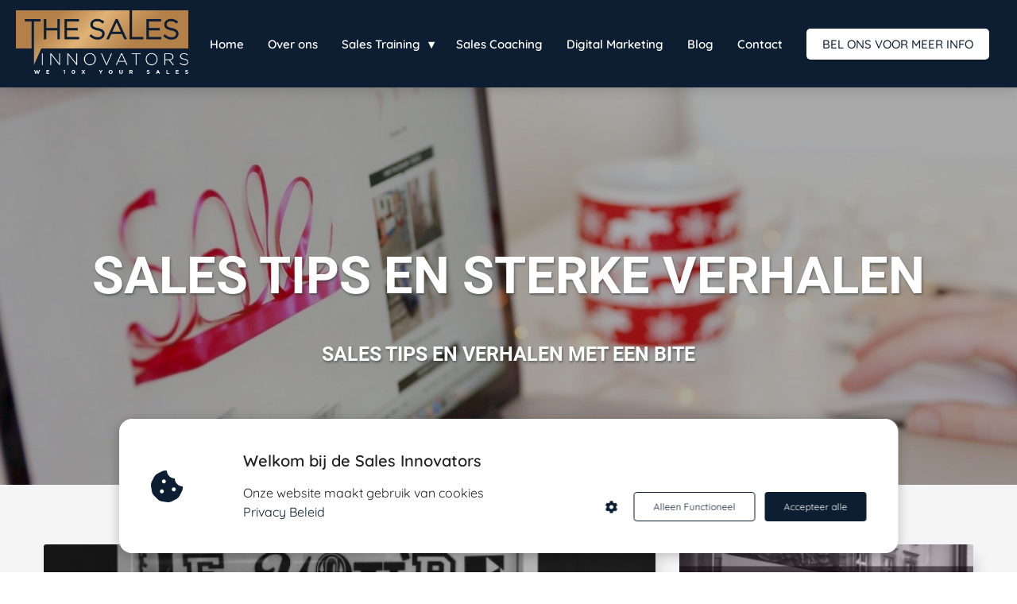

--- FILE ---
content_type: text/html
request_url: https://thesalesinnovators.nl/blog/
body_size: 8849
content:
<!DOCTYPE html><html
lang="nl" prefix="og: https://ogp.me/ns#"><head><meta
http-equiv="Content-Type" content="text/html; charset=utf-8" /><meta
name="viewport" content="width=device-width, initial-scale=1"><meta
property="og:locale" content="nl_NL"><link
rel="preload" fetchpriority="high" as="image" href="https://media-01.imu.nl/storage/thesalesinnovators.nl/4278/27558_logo-350x129-2-1-1.png" imagesrcset=""><link
rel="preload" fetchpriority="high" as="image" href="https://media-01.imu.nl/wp-content/uploads?url=thesalesinnovators.nl/online-shopping-sale-spring-sale-winter-sale-online-sale-using-technology-millennial-woman_t20_lo3G7w-1920x500.jpg?v=1563466952338" imagesrcset="https://media-01.imu.nl/storage/thesalesinnovators.nl/4278/wp/if-youre-waiting-for-a-sigh_t20_a884a9-790x320.jpg 790w"><link
rel="preload" fetchpriority="high" as="image" href="https://media-01.imu.nl/storage/thesalesinnovators.nl/4278/wp/if-youre-waiting-for-a-sigh_t20_a884a9-790x320.jpg" imagesrcset="https://media-01.imu.nl/storage/thesalesinnovators.nl/4278/wp/if-youre-waiting-for-a-sigh_t20_a884a9-790x320.jpg 790w"><link
rel="preconnect" href="https://cdnjs.cloudflare.com"><link
rel="preconnect" href="https://app.phoenixsite.nl"><link
rel="preconnect" href="https://media-01.imu.nl"><link
rel="icon" href="" type="image/x-icon" /><style>body,html{max-width:100%;display:none;font-family:"Roboto"}#wrapper{min-height:100%}.pricing-stars
p{font-family:FontAwesome}.editing-mode-message{display:none !important}</style><script>window.phx_track = window.phx_track || function() { (window.phx_track.q = window.phx_track.q || []).push(arguments) }</script><script defer>window.CookieConsent=new function(e){const t="cookie-warning-modal--popup";let n=JSON.parse(localStorage.getItem("cookieConsent")||"null");const c=!!n;function o(e=c){const t={c_consent_given:e};Object.entries(n).forEach((([e,n])=>{t[`c_consent_${e}`]=n})),"undefined"!=typeof phx_track&&phx_track("cookie_consent","","",t)}n={functional:!0,statistical:!1,marketing:!1,...n},o();const i=window.cookie_consent_compatibility_mode_enabled||!1;let s=null,a=null,l=null,d=null,u=null,r=null,k=null,h=null,g=null,m=null;const p=()=>{function t(e){h.checked=g.checked&&m.checked}s=e.getElementById("show-custom-settings"),a=e.getElementById("cookie"),l=e.getElementById("settings"),d=e.body,u=e.getElementById("accept-functional"),r=e.getElementById("accept-all"),k=e.getElementById("save-custom-settings"),h=e.getElementById("input-cookie-consent-all"),g=e.getElementById("input-cookie-consent-statistical"),m=e.getElementById("input-cookie-consent-marketing"),u.addEventListener("click",(function(){v(!1,!1),f(d,a)})),r.addEventListener("click",(function(){v(!0,!0),f(d,a)})),k.addEventListener("click",(function(){v(!!g.checked,!!m.checked),f(d,a),f(d,l)})),s.addEventListener("click",(function(){a.classList.remove("show"),setTimeout((function(){l.classList.add("show")}),100)})),h.addEventListener("change",(function(e){g.checked=e.target.checked,m.checked=e.target.checked})),g.addEventListener("change",t),m.addEventListener("change",t),c||setTimeout((()=>{L()}),1e3)};function f(e,n){n.classList.contains(t)&&e.classList.remove("active-popup"),n.classList.remove("show")}function v(t,c){n.statistical=t,n.marketing=c,localStorage.setItem("cookieConsent",JSON.stringify(n)),i?location.reload():_script_loader.loadScriptSrc(),e.dispatchEvent(new CustomEvent("cookie-consent-changed",{detail:{givenConsentItems:n}})),o(!0)}"complete"===e.readyState||"loaded"===e.readyState?p():e.addEventListener("DOMContentLoaded",p);const E=function(){g.checked=n.statistical,m.checked=n.marketing,h.checked=n.statistical&&n.marketing},L=function(){E(),a.classList.add("show"),a.classList.contains(t)&&d.classList.add("active-popup")};this.openCookieConsentPopup=function(){E(),l.classList.add("show"),d.classList.add("active-popup")},this.hasConsent=function(e){return n[e]||!1},this.getGivenConsentItems=function(){return n},this.hasGivenPreference=function(){return c}}(document);</script><script>window.pages_url = "https://app.phoenixsite.nl/";</script><script async src="[data-uri]" data-type="functional"></script><script async src="[data-uri]" data-type="marketing"></script> <title>10X Sales Company</title><meta
name="description" content=""/><meta
name="keywords" content=""/><meta
name="robots" content="index, follow"/><link
rel="dns-prefetch" href="//cdn.phoenixsite.nl" /><link><link
rel="dns-prefetch" href="//app.phoenixsite.nl" /><link><link
rel="canonical" href="https://thesalesinnovators.nl/blog/"><meta
property="og:type" content="article"/><meta
property="og:title" content=""/><meta
name="twitter:card" content="summary" /><meta
property="twitter:title" content=""/><meta
property="og:description" content=""/><meta
property="twitter:description" content=""/><meta
property="og:url" content="https://thesalesinnovators.nl/blog/"/><meta
property="twitter:image" content=""/><meta
property="og:image" content=""/> <script>var base_pages_api_url = "https://app.phoenixsite.nl/";</script> <script>let url_string = window.location.href;
  let url = new URL(url_string);
  let order_value = url.searchParams.get("order_value");
  let order_name = url.searchParams.get("product_name");
  let order_sku = url.searchParams.get("sku");
  let order_number = url.searchParams.get("nr");
  let order_quantity = url.searchParams.get("quantity");

  if(!!order_value && !!order_name && !!order_sku && !!order_number && !!order_quantity) {
    window.dataLayer = window.dataLayer || [];
    dataLayer.push({
      "event": "purchase",
      "transactionId": order_number,
      "transactionTotal": order_value,
      "transactionProducts": [{
        "sku": order_sku,
        "name": order_name,
        "price": order_value,
        "quantity":order_quantity
      }] });
  }</script> <script defer src="https://cdnjs.cloudflare.com/ajax/libs/jquery/3.6.0/jquery.min.js"></script> <script defer src="https://cdn.phoenixsite.nl/pageomatic/assets/js/client/parameter-vars.js?v=20251216193724"></script> <script defer src="https://cdn.phoenixsite.nl/pageomatic/assets/js/client/img-popup-box.js?v=20251216193724"></script> <script defer src="https://cdn.phoenixsite.nl/pageomatic/assets/js/client/video-popup-box.js?v=20251216193724"></script> <script defer src="https://cdn.phoenixsite.nl/pageomatic/assets/js/client/portfolio-popup-box.js?v=20251216193724"></script> <script defer src="https://cdn.phoenixsite.nl/pageomatic/assets/js/client/menu-scroll.js?v=20251216193724"></script> <script defer src="https://cdn.phoenixsite.nl/pageomatic/assets/js/client/anchor-scroll-script.js?x=2&v=20251216193724"></script> <script defer src="https://cdn.phoenixsite.nl/pageomatic/assets/js/client/box-slider-script.js?v=20251216193724"></script> <script defer src="https://cdn.phoenixsite.nl/pageomatic/assets/js/client/common-scripts-ps.js?v=20251216193724"></script> <script defer src="https://cdn.phoenixsite.nl/pageomatic/assets/js/client/two-step-optin-trigger.js?v=20251216193724"></script> <script defer type='text/javascript' src="https://cdn.phoenixsite.nl/pageomatic/assets/js/client/phx-admin-menu.js?v=20251216193724"></script> <script defer type='text/javascript' src="https://cdn.phoenixsite.nl/pageomatic/assets/js/client/fake-scroll.js"></script> <script defer src="https://cdn.phoenixsite.nl/pageomatic/assets/js/client/animation-script.js?v=20251216193724"></script> <script defer src="https://cdn.phoenixsite.nl/pageomatic/assets/js/client/social-counter.js?v=20251216193724"></script> <script defer src="https://cdn.phoenixsite.nl/pageomatic/assets/js/client/news-unit-new.js?v=20251216193724"></script> <script async
            defer
            src="https://sc.imu.nl/js/phx-analytics.js?v=20251216193724"
            data-w-id="3187"
            data-p-t="newsoverview"
    ></script> <link
rel="stylesheet" type="text/css" href="https://cdn.phoenixsite.nl/pageomatic/assets/css/releases/dream-theme-general.css?v=20251216193724"><link
rel="stylesheet" type="text/css" href="https://cdn.phoenixsite.nl/pageomatic/assets/css/pages-phoenix-footers.css?v=20251216193724"><link
rel="stylesheet" type="text/css" href="https://cdn.phoenixsite.nl/pageomatic/assets/css/master-style.css?v=20251216193724"><link
rel="stylesheet" type="text/css" href="https://cdn.phoenixsite.nl/pageomatic/assets/css/releases/phx-admin-menu.css?v=20251216193724"><link
rel="stylesheet" type="text/css" href="https://app.phoenixsite.nl/api/v1.0/assets/custom.css?domain=thesalesinnovators.nl&website_design_id=256724&v=20251216193724-1581275676"><link
rel="preload" href="https://cdnjs.cloudflare.com/ajax/libs/font-awesome/5.15.4/css/all.min.css" as="style" onload="this.onload=null;this.rel='stylesheet'"><link
rel="preload" href="https://cdn.phoenixsite.nl/pageomatic/assets/css/font-styles/poppins.css" as="style" onload="this.onload=null;this.rel='stylesheet'"><link
rel="preload" href="https://cdn.phoenixsite.nl/pageomatic/assets/css/font-styles/didact-gothic.css" as="style" onload="this.onload=null;this.rel='stylesheet'"><link
rel="preload" href="https://cdn.phoenixsite.nl/pageomatic/assets/css/font-styles/quicksand.css" as="style" onload="this.onload=null;this.rel='stylesheet'"><link
rel="preload" href="https://cdn.phoenixsite.nl/pageomatic/assets/css/font-styles/raleway.css" as="style" onload="this.onload=null;this.rel='stylesheet'"><link
rel="preload" href="https://cdn.phoenixsite.nl/pageomatic/assets/css/font-styles/montserrat.css" as="style" onload="this.onload=null;this.rel='stylesheet'"><link
rel="preload" href="https://cdn.phoenixsite.nl/pageomatic/assets/css/font-styles/open-sans.css" as="style" onload="this.onload=null;this.rel='stylesheet'"><link
rel="preload" href="https://cdn.phoenixsite.nl/pageomatic/assets/css/font-styles/roboto.css" as="style" onload="this.onload=null;this.rel='stylesheet'"><noscript><link
rel="stylesheet" href="https://cdnjs.cloudflare.com/ajax/libs/font-awesome/5.15.4/css/all.min.css"><link
rel="stylesheet" href="https://cdn.phoenixsite.nl/pageomatic/assets/css/font-styles/poppins.css"><link
rel="stylesheet" href="https://cdn.phoenixsite.nl/pageomatic/assets/css/font-styles/didact-gothic.css"><link
rel="stylesheet" href="https://cdn.phoenixsite.nl/pageomatic/assets/css/font-styles/quicksand.css"><link
rel="stylesheet" href="https://cdn.phoenixsite.nl/pageomatic/assets/css/font-styles/raleway.css"><link
rel="stylesheet" href="https://cdn.phoenixsite.nl/pageomatic/assets/css/font-styles/montserrat.css"><link
rel="stylesheet" href="https://cdn.phoenixsite.nl/pageomatic/assets/css/font-styles/open-sans.css"><link
rel="stylesheet" href="https://cdn.phoenixsite.nl/pageomatic/assets/css/font-styles/roboto.css"></noscript><script>window.phxsite = {"app_domain":"https:\/\/app.phoenixsite.nl","pages_version":2.1};</script> </head><body><div
id="wrapper"> <script type="application/ld+json">{
                    "@context": "https://schema.org",
                    "@type": "Organization",

                    "@id": " https://thesalesinnovators.nl ",
                    "name" : " The Sales Innovators ",
                    "url": " https://thesalesinnovators.nl ",
                    "email": " info@10xsalescompany.nl ",
                    "telephone": " +31 30 808 0951 ",
                    "address": {
                        "@type": "PostalAddress",
                        "streetAddress": " Kanaalweg 17G ",
                        "addressLocality": " Utrecht ",
                        "postalCode": " 3526 KL ",
                        "addressCountry": "NL"
                    },
                    "logo": "https://media-01.imu.nl/storage/thesalesinnovators.nl/4278/27558_logo-350x129-2-1-1.png", "sameAs" :
                    [
                        "https://www.facebook.com/10xsalescompany", "https://www.youtube.com/channel/UC60ie6L0vhkMA_ddurAKZaQ", "https://www.linkedin.com/company/the-10x-sales-company", "https://www.instagram.com/the10xsalescompany/", "0618464501"
                    ]
                }</script><div
id="fb-root"></div><script>window.pages_url = "https://app.phoenixsite.nl/";</script><div><div
class="header-client-styling"><div
class="basic-header-styling large-size-header"><div
class="desktop-header fixed"><div
style="background-color: #0D1E32; color: #ffffff" class="preview-header-item large-size-header"><div
class="header-item-placement full-width-header">
<a
href="https://thesalesinnovators.nl/" class="logo-link"><div
class="desktop-logo">
<img
src="https://media-01.imu.nl/storage/thesalesinnovators.nl/4278/27558_logo-350x129-2-1-1.png" alt="27558_logo 350x129 2 1 1" title="" srcset="" width="" height=""></div>
</a><div
class="menu-bar"><div
class="menu-list menu-margin" style="color: #ffffff">
<a
href="https://thesalesinnovators.nl/" class="menu-link-styling" ><div
class="menu-item menu-item-background  bold-menu  underline-effect">
Home</div>
</a></div><div
class="menu-list menu-margin" style="color: #ffffff">
<a
href="https://thesalesinnovators.nl/over-ons/" class="menu-link-styling" ><div
class="menu-item menu-item-background  bold-menu  underline-effect">
Over ons</div>
</a></div><div
class="menu-list menu-margin" style="color: #ffffff"><div
class="menu-link-styling"><div
class="menu-item menu-item-background   bold-menu sub-menu-triangle underline-effect">
Sales Training</div></div><div
class="sub-menu-container">
<a
href="https://thesalesinnovators.nl/sales-training/" ><div
class="sub-menu-item menu-item-background"><div>
Over onze sales trainingen</div></div>
</a>
<a
href="https://thesalesinnovators.nl/sales-bootcamp/" ><div
class="sub-menu-item menu-item-background"><div>
Sales Bootcamp</div></div>
</a>
<a
href="https://thesalesinnovators.nl/sales-mastery/" ><div
class="sub-menu-item menu-item-background"><div>
Sales Mastery</div></div>
</a>
<a
href="https://thesalesinnovators.nl/verkopen-in-crisistijd/" ><div
class="sub-menu-item menu-item-background"><div>
Verkopen in crisistijd</div></div>
</a>
<a
href="https://thesalesinnovators.nl/inschrijven/" ><div
class="sub-menu-item menu-item-background"><div>
Inschrijven</div></div>
</a></div></div><div
class="menu-list menu-margin" style="color: #ffffff">
<a
href="https://thesalesinnovators.nl/sales-coaching/" class="menu-link-styling" ><div
class="menu-item menu-item-background  bold-menu  underline-effect">
Sales Coaching</div>
</a></div><div
class="menu-list menu-margin" style="color: #ffffff">
<a
href="" class="menu-link-styling" ><div
class="menu-item menu-item-background  bold-menu  underline-effect">
Digital Marketing</div>
</a></div><div
class="menu-list menu-margin" style="color: #ffffff">
<a
href="https://thesalesinnovators.nl/blog/" class="menu-link-styling" ><div
class="menu-item menu-item-background  bold-menu  underline-effect">
Blog</div>
</a></div><div
class="menu-list menu-margin" style="color: #ffffff">
<a
href="https://thesalesinnovators.nl/contact/" class="menu-link-styling" ><div
class="menu-item menu-item-background  bold-menu  underline-effect">
Contact</div>
</a></div><div
class="menu-list">
<a
href="tel:+31 30 808 0951" ><div
class="menu-item" style="color: #ffffff;"><div
class="cta-header-button " style="color: #0D1E32; background-color: #ffffff">
BEL ONS VOOR MEER INFO</div></div>
</a></div></div></div></div></div></div><div
class="mobile-header top-mobile-template"><div
style="background-color: #0D1E32; color: #ffffff" class="mobile-header-bar">
<a
href="https://thesalesinnovators.nl/"><div
class="mobile-logo">
<img
src="https://media-01.imu.nl/storage/thesalesinnovators.nl/4278/27558_logo-350x129-2-1-1.png" alt="27558_logo 350x129 2 1 1" title="" srcset="" width="" height=""></div>
</a><div
class="mobile-header-menu-bar"><div
class="burger-menu-icon">
<i
class="fa fa-bars"></i></div></div></div><div
class="mobile-menu-item-container" style="background-color: #0D1E32">
<a
href="https://thesalesinnovators.nl/"><div
class="mobile-menu-nav-item " style="color: #ffffff">
Home</div>
</a>
<a
href="https://thesalesinnovators.nl/over-ons/"><div
class="mobile-menu-nav-item " style="color: #ffffff">
Over ons</div>
</a><div
class="mobile-menu-nav-item has-sub-menu" style="color: #ffffff"><div
class="top-level-name ">
Sales Training</div><div
class="mobile-sub-menu-wrapper">
<a
href="https://thesalesinnovators.nl/sales-training/"><div
class="mobile-submenu-nav-item" style="color: #ffffff"><div>
Over onze sales trainingen</div></div>
</a></div><div
class="mobile-sub-menu-wrapper">
<a
href="https://thesalesinnovators.nl/sales-bootcamp/"><div
class="mobile-submenu-nav-item" style="color: #ffffff"><div>
Sales Bootcamp</div></div>
</a></div><div
class="mobile-sub-menu-wrapper">
<a
href="https://thesalesinnovators.nl/sales-mastery/"><div
class="mobile-submenu-nav-item" style="color: #ffffff"><div>
Sales Mastery</div></div>
</a></div><div
class="mobile-sub-menu-wrapper">
<a
href="https://thesalesinnovators.nl/verkopen-in-crisistijd/"><div
class="mobile-submenu-nav-item" style="color: #ffffff"><div>
Verkopen in crisistijd</div></div>
</a></div><div
class="mobile-sub-menu-wrapper">
<a
href="https://thesalesinnovators.nl/inschrijven/"><div
class="mobile-submenu-nav-item" style="color: #ffffff"><div>
Inschrijven</div></div>
</a></div></div>
<a
href="https://thesalesinnovators.nl/sales-coaching/"><div
class="mobile-menu-nav-item " style="color: #ffffff">
Sales Coaching</div>
</a>
<a
href=""><div
class="mobile-menu-nav-item " style="color: #ffffff">
Digital Marketing</div>
</a>
<a
href="https://thesalesinnovators.nl/blog/"><div
class="mobile-menu-nav-item " style="color: #ffffff">
Blog</div>
</a>
<a
href="https://thesalesinnovators.nl/contact/"><div
class="mobile-menu-nav-item " style="color: #ffffff">
Contact</div>
</a><div
class="mobile-bottom-flex">
<a
class="mobile-cta-button" href="tel:+31 30 808 0951" ><div
class="menu-item" style="color: #ffffff;"><div
class="cta-header-button " style="color: #0D1E32; background-color: #ffffff">
BEL ONS VOOR MEER INFO</div></div>
</a></div></div></div></div></div><div
class="two-step-optin-wrapper dream-theme"><div
class="two-step-popup primary-c-bg-gradient two-step-close"></div></div><div
id="loadbalancer_valid_cache" style="display:none"></div><div
class="odd-even-row  all-devices  dream-theme"><div
class="row-nest-one" data-rowuuid="3876b0f1-35b2-4e2d-aaab-01e19ab0f430" id="2" data-element="txt-hero-bg-img"><div
class="row-nest-two" id="content_row_12326499"><div
class="row-nest-three row-bg-gray     " style="color: #333333; background-color: ; background-image: ; "><div
class="full-hero-row image-bg-hero animation-parent animation-parent-slide-fade-up primary-c-bg-gradient no-responsive-padding dream-theme" data-animation="slide-fade-up"  ><div
class="hero-bg-img overlay-active-mobile"><div
class="bg-img-custom-overlay black imgsize-1920x500" style="opacity: 0.34;"></div><img
src="https://media-01.imu.nl/wp-content/uploads?url=thesalesinnovators.nl/online-shopping-sale-spring-sale-winter-sale-online-sale-using-technology-millennial-woman_t20_lo3G7w-1920x500.jpg?v=1563466952338" class=""   ></div><div
class="full-row-center-absolute flex-parent-center mobile-center-flex-align"><div
class="flex-box animation-child"><h1 class=" hero-main-title bg-img-title bg-img-shadow" ><strong>SALES TIPS EN STERKE VERHALEN</strong></h1><h2 class=" hero-sub-title bg-img-title bg-img-shadow bg-img-subtitle" ><strong
id="sales_tips_en_verhalen_met_een_bite">SALES TIPS EN VERHALEN MET EEN BITE</strong></h2><div
class="hero-cta"></div></div></div></div></div></div></div></div><div
class="blog_overview_element_wrapper show-all show-date" data-paginationtype="infinite_scroll"><div
class="odd-even-row  all-devices  dream-theme"><div
class="row-nest-one" data-rowuuid="68d20541-e142-4bb8-89cd-6fe898295e56" id="3" data-element="news-blog-posts"><div
class="row-nest-two" id="content_row_12165020"><div
class="row-nest-three row-bg-gray      " style="color: #333333; background-color: ; background-image: ; "><div
class="full-row dream-theme" ><div
class="full-row-center"><div
class="news-unit"><div
class="news-units-holder" data-paginationamount="9"><div
class="post-block theme1">
<a
class="post-link-class" href="https://thesalesinnovators.nl/wat-als/"><div
class="post-block-inner"><div
class="post-respect"><div
class="post-respect-box post-shares">
<i
class="fa fa-heart"></i><div
class="share-number" style="display: inline-block;">0</div></div><div
class="post-respect-box post-comments">
<i
class="fa fa-comments"></i><div
class="comment-js-count">0</div></div></div><div
class="post-img">
<img
src="https://media-01.imu.nl/storage/thesalesinnovators.nl/4278/wp/if-youre-waiting-for-a-sigh_t20_a884a9-790x320.jpg" alt="Wat als?" srcset="https://media-01.imu.nl/storage/thesalesinnovators.nl/4278/wp/if-youre-waiting-for-a-sigh_t20_a884a9-790x320.jpg 790w"   loading="lazy"></div><div
class="post-title primary-c-bg">
Wat als?</div><div
class="post-details">
30 juli 2019</div><div
class="post-content"></div><div
class="post-cta"></div></div>
</a></div><div
class="post-block theme1">
<a
class="post-link-class" href="https://thesalesinnovators.nl/geeft-je-klant-altijd-opties/"><div
class="post-block-inner"><div
class="post-respect"><div
class="post-respect-box post-shares">
<i
class="fa fa-heart"></i><div
class="share-number" style="display: inline-block;">0</div></div><div
class="post-respect-box post-comments">
<i
class="fa fa-comments"></i><div
class="comment-js-count">0</div></div></div><div
class="post-img">
<img
src="https://media-01.imu.nl/storage/thesalesinnovators.nl/4278/wp/sales-geheim-5-790x320.jpg" alt="Geeft de klant altijd opties" srcset="https://media-01.imu.nl/storage/thesalesinnovators.nl/4278/wp/sales-geheim-5-790x320.jpg 790w"   loading="lazy"></div><div
class="post-title primary-c-bg">
Geeft de klant altijd opties</div><div
class="post-details">
22 juli 2019</div><div
class="post-content"></div><div
class="post-cta"></div></div>
</a></div><div
class="post-block theme1">
<a
class="post-link-class" href="https://thesalesinnovators.nl/in-sales-een-voorstel-maken/"><div
class="post-block-inner"><div
class="post-respect"><div
class="post-respect-box post-shares">
<i
class="fa fa-heart"></i><div
class="share-number" style="display: inline-block;">0</div></div><div
class="post-respect-box post-comments">
<i
class="fa fa-comments"></i><div
class="comment-js-count">0</div></div></div><div
class="post-img">
<img
src="https://media-01.imu.nl/storage/thesalesinnovators.nl/4278/wp/geheim-4-790x320.jpg" alt="In sales een voorstel maken is hartstikke belangrijk" srcset="https://media-01.imu.nl/storage/thesalesinnovators.nl/4278/wp/geheim-4-790x320.jpg 790w"   loading="lazy"></div><div
class="post-title primary-c-bg">
In sales een voorstel maken is hartstikke belangrijk</div><div
class="post-details">
21 juli 2019</div><div
class="post-content"></div><div
class="post-cta"></div></div>
</a></div><div
class="post-block theme1">
<a
class="post-link-class" href="https://thesalesinnovators.nl/het-effect-van-gelijk-geven-in-sales/"><div
class="post-block-inner"><div
class="post-respect"><div
class="post-respect-box post-shares">
<i
class="fa fa-heart"></i><div
class="share-number" style="display: inline-block;">0</div></div><div
class="post-respect-box post-comments">
<i
class="fa fa-comments"></i><div
class="comment-js-count">0</div></div></div><div
class="post-img">
<img
src="https://media-01.imu.nl/storage/thesalesinnovators.nl/4278/wp/sales-geheim-3-790x320.jpg" alt="Het effect van gelijk geven in sales." srcset="https://media-01.imu.nl/storage/thesalesinnovators.nl/4278/wp/sales-geheim-3-790x320.jpg 790w"   loading="lazy"></div><div
class="post-title primary-c-bg">
Het effect van gelijk geven in sales.</div><div
class="post-details">
20 juli 2019</div><div
class="post-content"></div><div
class="post-cta"></div></div>
</a></div><div
class="post-block theme1">
<a
class="post-link-class" href="https://thesalesinnovators.nl/sales-geheim-2-nee-in-sales-is-soms-toch-ja/"><div
class="post-block-inner"><div
class="post-respect"><div
class="post-respect-box post-shares">
<i
class="fa fa-heart"></i><div
class="share-number" style="display: inline-block;">0</div></div><div
class="post-respect-box post-comments">
<i
class="fa fa-comments"></i><div
class="comment-js-count">0</div></div></div><div
class="post-img">
<img
src="https://media-01.imu.nl/storage/thesalesinnovators.nl/4278/wp/My-Post-5-790x320.png" alt="Sales geheim 2 Nee in sales is soms toch ja" srcset="https://media-01.imu.nl/storage/thesalesinnovators.nl/4278/wp/My-Post-5-790x320.png 790w"   loading="lazy"></div><div
class="post-title primary-c-bg">
Sales geheim 2 Nee in sales is soms toch ja</div><div
class="post-details">
17 juli 2019</div><div
class="post-content"></div><div
class="post-cta"></div></div>
</a></div><div
class="post-block theme1">
<a
class="post-link-class" href="https://thesalesinnovators.nl/sales-geheim-1/"><div
class="post-block-inner"><div
class="post-respect"><div
class="post-respect-box post-shares">
<i
class="fa fa-heart"></i><div
class="share-number" style="display: inline-block;">0</div></div><div
class="post-respect-box post-comments">
<i
class="fa fa-comments"></i><div
class="comment-js-count">0</div></div></div><div
class="post-img">
<img
src="https://media-01.imu.nl/storage/thesalesinnovators.nl/4278/wp/My-Post-4-790x320.png" alt="Sales geheim 1" srcset="https://media-01.imu.nl/storage/thesalesinnovators.nl/4278/wp/My-Post-4-790x320.png 790w"   loading="lazy"></div><div
class="post-title primary-c-bg">
Sales geheim 1</div><div
class="post-details">
17 juli 2019</div><div
class="post-content"></div><div
class="post-cta"></div></div>
</a></div><div
class="post-block theme1">
<a
class="post-link-class" href="https://thesalesinnovators.nl/stop-met-je-business-te-scalen-en-get-real/"><div
class="post-block-inner"><div
class="post-respect"><div
class="post-respect-box post-shares">
<i
class="fa fa-heart"></i><div
class="share-number" style="display: inline-block;">0</div></div><div
class="post-respect-box post-comments">
<i
class="fa fa-comments"></i><div
class="comment-js-count">0</div></div></div><div
class="post-img">
<img
src="https://media-01.imu.nl/storage/thesalesinnovators.nl/4278/wp/gJkRyN_t20_2gOkdP-790x320.jpg" alt="Stop met je business te scalen en get real." srcset="https://media-01.imu.nl/storage/thesalesinnovators.nl/4278/wp/gJkRyN_t20_2gOkdP-790x320.jpg 790w"   loading="lazy"></div><div
class="post-title primary-c-bg">
Stop met je business te scalen en get real.</div><div
class="post-details">
17 juli 2019</div><div
class="post-content"></div><div
class="post-cta"></div></div>
</a></div><div
class="post-block theme1">
<a
class="post-link-class" href="https://thesalesinnovators.nl/afwijzing-in-sales-erg-nee-joh-je-kunt-er-niet-genoeg-krijgen/"><div
class="post-block-inner"><div
class="post-respect"><div
class="post-respect-box post-shares">
<i
class="fa fa-heart"></i><div
class="share-number" style="display: inline-block;">0</div></div><div
class="post-respect-box post-comments">
<i
class="fa fa-comments"></i><div
class="comment-js-count">0</div></div></div><div
class="post-img">
<img
src="https://media-01.imu.nl/storage/thesalesinnovators.nl/4278/wp/twenty20_152031f7-6e2b-4567-9375-11f4fffd9701-790x320.jpg" alt="Afwijzing in Sales erg? Nee joh, je kunt er niet genoeg krijgen." srcset="https://media-01.imu.nl/storage/thesalesinnovators.nl/4278/wp/twenty20_152031f7-6e2b-4567-9375-11f4fffd9701-790x320.jpg 790w"   loading="lazy"></div><div
class="post-title primary-c-bg">
Afwijzing in Sales erg? Nee joh, je kunt er niet genoeg krijgen.</div><div
class="post-details">
17 juli 2019</div><div
class="post-content"></div><div
class="post-cta"></div></div>
</a></div><div
class="post-block theme1">
<a
class="post-link-class" href="https://thesalesinnovators.nl/23-tactieken-die-succesvolle-mensen-gebruiken-en-hoe-deze-je-leven-kunnen-veranderen/"><div
class="post-block-inner"><div
class="post-respect"><div
class="post-respect-box post-shares">
<i
class="fa fa-heart"></i><div
class="share-number" style="display: inline-block;">0</div></div><div
class="post-respect-box post-comments">
<i
class="fa fa-comments"></i><div
class="comment-js-count">0</div></div></div><div
class="post-img">
<img
src="https://media-01.imu.nl/storage/thesalesinnovators.nl/4278/wp/businessman-points-to-wooden-blocks-with-the-word-change-to-chance-personal-development-career-growth_t20_vRy6xp-790x320.jpg" alt="23 tactieken die succesvolle mensen gebruiken en hoe deze je leven kunnen veranderen." srcset="https://media-01.imu.nl/storage/thesalesinnovators.nl/4278/wp/businessman-points-to-wooden-blocks-with-the-word-change-to-chance-personal-development-career-growth_t20_vRy6xp-790x320.jpg 790w"   loading="lazy"></div><div
class="post-title primary-c-bg">
23 tactieken die succesvolle mensen gebruiken en hoe deze je leven kunnen veranderen.</div><div
class="post-details">
17 juli 2019</div><div
class="post-content"></div><div
class="post-cta"></div></div>
</a></div><div
id="postBlockPlaceholder" style="display: none;"><div
class="post-block theme1">
<full-post-link><div
class="post-block-inner"><div
class="post-respect"><div
class="post-respect-box post-shares">
<i
class="fa fa-heart"></i><div
class="share-number" style="display: inline-block;"><post-shares-amount></post-shares-amount></div></div><div
class="post-respect-box post-comments">
<i
class="fa fa-comments"></i><div
class="comment-js-count"><post-comments-amount></post-comments-amount></div></div></div><div
class="post-img">
<post-image></post-image></div><div
class="post-title primary-c-bg">
<post-title></post-title></div><div
class="post-details">
<post-date></post-date></div><div
class="post-content"></div><div
class="post-cta"></div></div>
</full-post-link></div></div></div><div
class="clear"></div><div
class="btn-wrapper"></div></div></div></div></div></div></div></div></div><div
class="odd-even-row  all-devices  dream-theme"><div
class="row-nest-one" data-rowuuid="fcab6226-06fc-4ffb-8c47-6a9c3b2ca096" id="4" data-element="title-txt-btn"><div
class="row-nest-two" id="content_row_12165021"><div
class="row-nest-three row-bg-gray    row-bg-color-overide-dark-gray  " style="color: #333333; background-color: ; background-image: ; "><div
class="full-row relative-row no-padding-bottom title-txt-btn dream-theme dream-theme-content" ><div
class="full-row-center"><div
class="flex-parent-no-center"><div
class="flex-box"><div
class="content-unit extra-margin-bottom"><h2 class=" content-unit-title"  id="hieronder_staan_al_je_blogcategorieën">Hieronder staan al je blogcategorieën</h2><div
class="content-unit-txt"><div
class="align-none"><p><div
class="categories"><div
class="categories__group"><div
class="categories__group__category ">
<a
href="https://thesalesinnovators.nl/sales-tips/" title="Sales tips" class="primary-c-border-text-hover"><div
class="categories__group__category__title">
Sales tips</div><i
class="fa fa-chevron-right primary-c-text categories__group__category__arrow"></i>
</a></div><div
class="categories__group__category ">
<a
href="https://thesalesinnovators.nl/opinie/" title="Opinie" class="primary-c-border-text-hover"><div
class="categories__group__category__title">
Opinie</div><i
class="fa fa-chevron-right primary-c-text categories__group__category__arrow"></i>
</a></div></div></div></p></div></div><div
class="content-unit-cta black-theme-white-bg margin-bottom-40"></div></div></div></div></div></div></div></div></div></div> <script>window.page_id = 1011184; window.page_type_id = 9</script><footer
class="footer-wrapper"><div
class="footer-row normal" style="background-color: #0d1e32; "><div
class="footer-row-inner align-items-flex-start"><div
class="footer-column"><div
class="footer-spot normal font-size-standard align-left font-quicksand" style="color: #FFFFFF;"><div
class="element-title"><h3><b>Navigatie</b></h3></div></div><div
class="footer-spot normal font-size-standard align- font-roboto" style="color: #FFFFFF;"><div
class="element-menu"><ul><li>
<a
href="#" >
<span>Online Sales trainingen</span>
</a></li><li>
<a
href="#" >
<span>Onze trainingen</span>
</a></li><li>
<a
href="#" >
<span>Onze locatie in Nederland</span>
</a></li><li>
<a
href="#" >
<span>Onze locatie in Spanje</span>
</a></li><li>
<a
href="#" >
<span>Grant Cardone licencee</span>
</a></li><li>
<a
href="#" >
<span>Algemene voorwaarden</span>
</a></li></ul></div></div></div><div
class="footer-column"><div
class="footer-spot normal font-size-standard align- font-quicksand" style="color: #FFFFFF;"><div
class="element-title"><h3><b>Contactinformatie</b></h3></div></div><div
class="footer-spot normal font-size-standard align- font-roboto" style="color: #FFFFFF;"><div
class="element-address"><ul
itemscope="itemscope" itemtype="https://schema.org/Organization"><li>
<i
class="fa fa-building"></i>
<span>The Sales Innovators</span></li><li>
<i
class="fa fa-home"></i>
<span>Kanaalweg 17G</span></li><li>
<i
class="fa fa-map-marker"></i>
<span>3526 KL </span>
<span>Utrecht</span></li><li>
<i
class="fa fa-phone"></i>
<span><a
href="tel:+31 30 808 0951">+31 30 808 0951</a></span></li><li>
<i
class="fa fa-envelope"></i>
<span><a
href="mailto:info@10xsalescompany.nl">info@10xsalescompany.nl</a></span></li><li>
<i
class="fa fa-briefcase"></i>
<span>KvK nummer: 67987400</span></li><li>
<i
class="fa fa-certificate"></i>
<span>BTW nummer: NL853732024B01</span></li></ul></div></div><div
class="footer-spot normal font-size-standard align- font-quicksand" style="color: #222222;"><div
class="element-social">
<a
href="https://www.facebook.com/10xsalescompany" class="secondary-c-bg secondary-c-contrast-txt" target="_blank">
<i
class="fab fa-facebook"></i>
</a>
<a
href="https://www.instagram.com/the10xsalescompany/" class="secondary-c-bg secondary-c-contrast-txt" target="_blank">
<i
class="fab fa-instagram"></i>
</a>
<a
href="https://www.linkedin.com/company/the-10x-sales-company" class="secondary-c-bg secondary-c-contrast-txt" target="_blank">
<i
class="fab fa-linkedin"></i>
</a>
<a
href="https://www.youtube.com/channel/UC60ie6L0vhkMA_ddurAKZaQ" class="secondary-c-bg secondary-c-contrast-txt" target="_blank">
<i
class="fab fa-youtube"></i>
</a></div></div></div><div
class="footer-column"><div
class="footer-spot normal font-size-standard align- font-quicksand" style="color: #FFFFFF;"><div
class="element-title"><h3><b>Proud Partner of Grant Cardone</b></h3></div></div><div
class="footer-spot normal font-size-standard align- font-quicksand" style="color: #222222;"><div
class="element-image">
<img
src="https://media-01.imu.nl/storage/thesalesinnovators.nl/4278/gc-licenseeprogram-horizontal-logo-white-1882x500.png" alt="" title=""></div></div></div></div></div></footer> <script>var ScriptLoader = function () {
  this.listener = this.runListener.bind(this);
  this.events = ['keydown', 'mouseover', 'touchmove', 'touchstart'];
  return this;
};

var scriptGetType = function (script) {
  return script && script.hasAttribute('data-type')
    ? script.getAttribute('data-type')
    : 'functional';
};

ScriptLoader.prototype.loadScriptSrc = function () {
  // var consent = window.CookieConsent ? CookieConsent.getGivenConsentItems() : null;

  var attrName = 'lazy-script';
  var elements = document.querySelectorAll('script[' + attrName + ']');
  elements.forEach(function (e) {
    // if (consent !== null && consent[scriptGetType(e)]) {
    var src = e.getAttribute(attrName);
    e.setAttribute('src', src);
    e.removeAttribute(attrName);
    // }
  });
};
ScriptLoader.prototype.registerListeners = function () {
  var self = this;
  this.events.forEach(function (eventName) {
    window.addEventListener(eventName, self.listener, {
      passive: true,
    });
  });
};
ScriptLoader.prototype.removeListeners = function () {
  var self = this;
  this.events.forEach(function (eventName) {
    window.removeEventListener(eventName, self.listener);
  });
};
ScriptLoader.prototype.runListener = function () {
  this.loadScriptSrc();
  this.removeListeners();
};

window._script_loader = new ScriptLoader();
_script_loader.registerListeners();</script><script src="https://app.phoenixsite.nl/pageomatic/assets/js/client/lazyload.min.js?v=20251216193724"></script><div
class="phoenix-admin-menu-wrapper"><div
class="phx-admin-close drop-up">
<i
class="fa fa-caret-up arrow-up"></i>
<i
class="fa fa-caret-down arrow-down"></i></div><div
class="phx-admin-menu-inner"><div
class="phx-logo-wrapper"></div><div
class="menu-items-wrapper">
<a
onclick="location.href='https://app.phoenixsite.nl/v2#/pages-builder-3/1011184'" class="phx-admin-menu-item">
<i
class="fa fa-pen"></i>
Edit page
</a>
<a
onclick="location.href='https://app.phoenixsite.nl/admin/dashboard'" class="phx-admin-menu-item">
<i
class="fa fa-th-large"></i>
Dashboard
</a>
<a
onclick="location.href='https://app.phoenixsite.nl/admin/settings'" class="phx-admin-menu-item">
<i
class="fa fa-sliders-h"></i>
Settings
</a>
<a
onclick="location.href='https://app.phoenixsite.nl/v2#/tools/design/theme'" class="phx-admin-menu-item">
<i
class="fa fa-palette"></i>
Website Design
</a>
<a
onclick="location.href='https://app.phoenixsite.nl/v2#/settings/renew_cache/page/1011184'" class="phx-admin-menu-item">
<i
class="fa fa-newspaper"></i>
Page cached on Sun. 18 Jan 22:40<br>
Renew cache
</a></div></div></div><div
class="cookie-warning-modal cookie-warning-modal--ribbon" id="cookie"><div
class="cookie-warning-modal__inner cookie"><div
class="cookie__header">
<i
class="fas fa-cookie-bite"></i></div><div
class="cookie__body"><div
class="cookie__body__title">
Welkom bij de Sales Innovators</div><div
class="cookie__body__description">
Onze website maakt gebruik van cookies
<a
class="privacy-policy-link" href="https://thesalesinnovators.nl/privacy-policy">Privacy Beleid</a></div></div><div
class="cookie__footer-block"><div
class="cookie-custom-settings" id="show-custom-settings">
<i
class="fas fa-cog"></i></div><div
class="btn-cookie btn-cookie--ghost" id="accept-functional">Alleen Functioneel</div><div
class="btn-cookie btn-cookie--default" id="accept-all">Accepteer alle</div></div></div></div><div
class="cookie-warning-modal cookie-warning-modal--settings" id="settings"><div
class="cookie-warning-modal__inner cookie-settings">
<i
class="cookie-settings__icon fas fa-cookie-bite"></i><div
class="cookie-settings__body"><div
class="cookie-settings__body__header"><div
class="cookie-settings__body__header__title">
Cookie instellingen</div>
<a
class="privacy-policy-link" href="privacy-policy">Privacy Beleid</a></div><div
class="cookie-settings__body__settings">
<label
class="cookie-checkbox" for="input-cookie-consent-all">
<span
class="cookie-checkbox__input">
<input
type="checkbox"  name="all" checked id="input-cookie-consent-all">
<span
class="checkmark"> <i
class="fa fa-check"></i></span>
</span>
<span>
<span
class="cookie-checkbox__label">Alles</span>
</span>
</label>
<label
class="cookie-checkbox cookie-checkbox--disabled" for="functional">
<span
class="cookie-checkbox__input">
<input
type="checkbox" name="functional" checked id="functional">
<span
class="checkmark"> <i
class="fa fa-check"></i></span>
</span>
<span>
<span
class="cookie-checkbox__label">Functioneel</span>
<span
class="cookie-checkbox__description">Functionele cookies zijn noodzakelijk om een website te gebruiken. Ze worden gebruikt voor basisfuncties en zonder deze cookies kan de website niet functioneren.</span>
</span>
</label>
<label
class="cookie-checkbox" for="input-cookie-consent-statistical">
<span
class="cookie-checkbox__input">
<input
type="checkbox" checked id="input-cookie-consent-statistical">
<span
class="checkmark"> <i
class="fa fa-check"></i></span>
</span>
<span>
<span
class="cookie-checkbox__label">Statistieken</span>
<span
class="cookie-checkbox__description">Statistische cookies worden gebruikt om anoniem informatie te verzamelen over het gedrag van een bezoeker op de website.</span>
</span>
</label>
<label
class="cookie-checkbox" for="input-cookie-consent-marketing">
<span
class="cookie-checkbox__input">
<input
type="checkbox" checked name="marketing" id="input-cookie-consent-marketing">
<span
class="checkmark"> <i
class="fa fa-check"></i></span>
</span>
<span>
<span
class="cookie-checkbox__label">Marketing</span>
<span
class="cookie-checkbox__description">Marketingcookies worden gebruikt om bezoekers te volgen op de website. Hierdoor kunnen website-eigenaren relevante advertenties tonen gebaseerd op het gedrag van deze bezoeker.</span>
</span>
</label></div><div
class="cookie-settings__body__footer"><div
class="btn-cookie btn-cookie--default" id="save-custom-settings">Voorkeuren opslaan</div></div></div></div></div><link
rel="stylesheet" href="https://cdn.phoenixsite.nl/pageomatic/assets/css/cookie.css"><style>:root{--cookie-color:#0d1e32}</style></div></body></html>


--- FILE ---
content_type: text/html; charset=UTF-8
request_url: https://app.phoenixsite.nl/v2/api/articles_pagination?full_slug=/blog/&amount=9&pagination_number=1
body_size: 484
content:
{
    "posts": [],
    "total": 9
}

--- FILE ---
content_type: text/plain
request_url: https://www.google-analytics.com/j/collect?v=1&_v=j102&aip=1&a=621714827&t=pageview&_s=1&dl=https%3A%2F%2Fthesalesinnovators.nl%2Fblog%2F&ul=en-us%40posix&dt=10X%20Sales%20Company&sr=1280x720&vp=1280x720&_u=YEBAAEABAAAAACAAI~&jid=1268053117&gjid=102176465&cid=945672420.1768890038&tid=UA-3313344-5&_gid=1479020481.1768890038&_r=1&_slc=1&z=1352150379
body_size: -452
content:
2,cG-9DME22H7BC